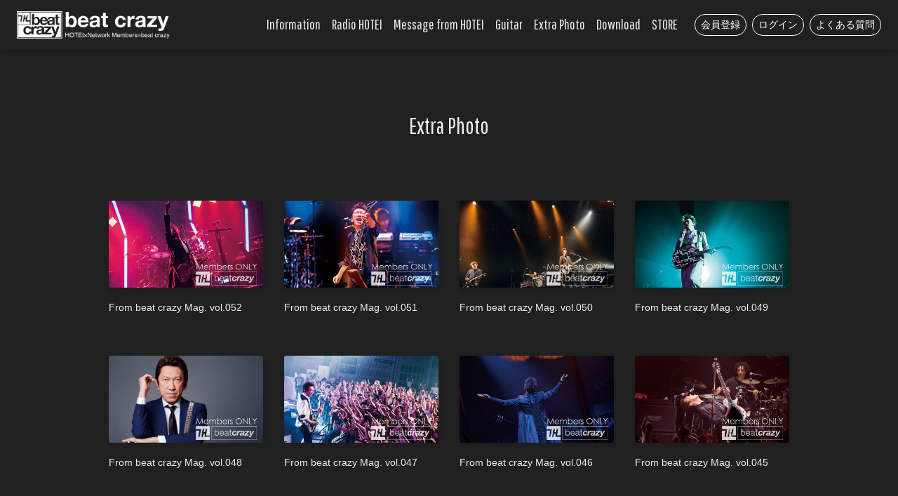

--- FILE ---
content_type: text/html; charset=UTF-8
request_url: https://www.beatcrazy.net/posts/photo?page=2
body_size: 3666
content:
<!DOCTYPE html>
<html lang="ja">
    <head>
                <meta charset="utf-8">
<meta name="format-detection" content="telephone=no">
<meta http-equiv="X-UA-Compatible" content="IE=edge">
<meta name="viewport" content="width=device-width, user-scalable=no, initial-scale=1, maximum-scale=1">

        <title>
                Extra Photo
                            |
                        布袋寅泰 OFFICIAL FANCLUB “beat crazy”        </title>

        <meta name="Keywords" content="布袋寅泰,hotei,ロック,ミュージシャン,ギタリスト,ギター,GUITARHYTHM,beat crazy,ファンクラブ" />
        <meta name="description" content="布袋寅泰 OFFICIAL FANCLUB “beat crazy” 。最速ライブチケット先行申込や会員特典ライブなど" />
        <meta name="author" content="PERFECT">

<!-- Google tag (gtag.js) -->
<script async src="https://www.googletagmanager.com/gtag/js?id=G-VZ6L18K7Z8"></script>
<script>
  window.dataLayer = window.dataLayer || [];
  function gtag(){dataLayer.push(arguments);}
  gtag('js', new Date());

  gtag('config', 'G-VZ6L18K7Z8');
</script>

<meta name="twitter:card" value="summary_large_image" />
<meta property="og:type" content="website" />
<meta property="og:image" content="https://s3-ap-northeast-1.amazonaws.com/pf-web/fanclubs/81/assets/130/images/ogp.png">
<meta property="og:url" content="https://www.beatcrazy.net"/>
<meta property="og:site_name" content="布袋寅泰 OFFICIAL FANCLUB “beat crazy”"/>
<meta property="og:title" content="布袋寅泰 OFFICIAL FANCLUB “beat crazy”"/>
<meta property="og:description" content="布袋寅泰 OFFICIAL FANCLUB “beat crazy” 。最速ライブチケット先行申込や会員特典ライブなど"/>

                
<link rel="apple-touch-icon" href="https://s3-ap-northeast-1.amazonaws.com/pf-web/fanclubs/81/assets/130/images/apple-touch-icon.png">
<link rel="apple-touch-icon-precomposed" href="https://s3-ap-northeast-1.amazonaws.com/pf-web/fanclubs/81/assets/130/images/apple-touch-icon.png">
<meta name="apple-mobile-web-app-title" content="beat crazy" />


        <!--// favicon //-->
        <link rel="shortcut icon" href="https://s3-ap-northeast-1.amazonaws.com/pf-web/fanclubs/81/assets/130/images/icon.ico" >
        
                <link rel="stylesheet" href="/assets/css/bootstrap.min.css?20260122164722">
<link rel="stylesheet" href="/assets/css/font-awesome.min.css?20260122164722">
<link rel="stylesheet" href="/assets/css/base.css?20260122164722">
    <link rel="stylesheet" href="https://s3-ap-northeast-1.amazonaws.com/pf-web/fanclubs/81/assets/130/css/style.css">
        <link rel="stylesheet" href="https://s3-ap-northeast-1.amazonaws.com/pf-web/fanclubs/81/assets/130/css/post_type.css">
<link href="https://fonts.googleapis.com/css?family=Pathway+Gothic+One&display=swap" rel="stylesheet">

                
        
<!-- Meta Pixel Code -->
<script>
!function(f,b,e,v,n,t,s)
{if(f.fbq)return;n=f.fbq=function(){n.callMethod?
n.callMethod.apply(n,arguments):n.queue.push(arguments)};
if(!f._fbq)f._fbq=n;n.push=n;n.loaded=!0;n.version='2.0';
n.queue=[];t=b.createElement(e);t.async=!0;
t.src=v;s=b.getElementsByTagName(e)[0];
s.parentNode.insertBefore(t,s)}(window, document,'script',
'https://connect.facebook.net/en_US/fbevents.js');
fbq('init', '488498593208420');
fbq('track', 'PageView');
</script>
<noscript><img height="1" width="1" style="display:none"
src="https://www.facebook.com/tr?id=488498593208420&ev=PageView&noscript=1"
/></noscript>
<!-- End Meta Pixel Code -->

<!-- Google tag (gtag.js) -->
<script async src="https://www.googletagmanager.com/gtag/js?id=AW-825646876"></script>
<script>
  window.dataLayer = window.dataLayer || [];
  function gtag(){dataLayer.push(arguments);}
  gtag('js', new Date());

  gtag('config', 'AW-825646876');
</script>

<script async src="https://s.yimg.jp/images/listing/tool/cv/ytag.js"></script>
<script>
window.yjDataLayer = window.yjDataLayer || [];
function ytag() { yjDataLayer.push(arguments); }
ytag({
  "type":"yjad_retargeting",
  "config":{
    "yahoo_retargeting_id": "BSMPX6XZ4K",
    "yahoo_retargeting_label": "",
    "yahoo_retargeting_page_type": "",
    "yahoo_retargeting_items":[
    {item_id: '', category_id: '', price: '', quantity: ''}
    ]
  }
});
</script>

    </head>

                    <body class="d-flex flex-column bg-base font-base">
                        <header class="navbar navbar-expand-lg bg-main fixed-top">
        <h1 class="navbar-brand p-2 brand-logo">
        <a href="/" class="text-base">
            <img src="https://s3-ap-northeast-1.amazonaws.com/pf-web/fanclubs/81/assets/130/images/logo_lg.png" alt="beat crazy">
        </a>
    </h1>

            <a href="/login" class="d-lg-none btn btn-sm btn-outline-light ml-auto mr-2">
            ログイン
        </a>
            <button class="navbar-toggler" type="button" data-toggle="collapse" data-target="#navbarNavAltMarkup" aria-controlls="navbarNavAltMarkup" aria-expanded="false" aria-label="Toggle navigation">
        <div class="navbar-toggler-custom-icon">
            <span class="bg-base"></span>
            <span class="bg-base"></span>
            <span class="bg-base"></span>
        </div>
    </button>

    <div id="navbarNavAltMarkup" class="collapse navbar-collapse justify-content-end mx-3">
        <div class="navbar-nav text-left text-base font-accent">
            <a class="nav-item nav-link nav-list" href="/posts/information">Information</a>
            <a class="nav-item nav-link nav-list" href="/posts/radio">Radio HOTEI</a>
            <a class="nav-item nav-link nav-list" href="/pages/message">Message from HOTEI</a>
            <a class="nav-item nav-link nav-list" href="/posts/guitar">Guitar</a>
            <a class="nav-item nav-link nav-list" href="/posts/photo">Extra Photo</a>
            <a class="nav-item nav-link nav-list" href="/posts/download">Download</a>
<a class="nav-item nav-link nav-list"  href="/ec" class="">STORE</a>

                        <div class="d-lg-none mt-3 pt-3 text-light border-top">
                                    <a class="nav-item nav-link" href="/registrations/new">会員登録</a>
                    <a class="nav-item nav-link" href="/login">ログイン</a>
                    <a class="nav-item nav-link" href="/pages/faq">よくある質問</a>
                            </div>
        </div>
    </div>

            <a href="/registrations/new" class="d-none d-lg-inline btn btn-sm btn-outline-light ml-auto mr-2">
            会員登録
        </a>
        <a href="/login" class="d-none d-lg-inline btn btn-sm btn-outline-light ml-auto mr-2">
            ログイン
        </a>
        <a href="/pages/faq" class="d-none d-lg-inline btn btn-sm btn-outline-light ml-auto mr-2">
            よくある質問
        </a>
    
</header>
                                <div class="container mt-5 mb-auto pt-5">
                                                                <div class="mb-5 pb-5">
                        <h2 class="pb-4 text-center font-accent">Extra Photo</h2>

    
    <div class="row image-guard">
                    <div class="col-md-3 mb-5">
    <div class="post-item post-item-type_c1">
                

<a href="/posts/photo/fvsrra">

    <div class="post-eyecatch">
        <img
            class="w-100 post-img "
            src="https://contents.perfect.ne.jp/media/apSLvK/jxffwlrqkv.jpg"
            alt="eyecatch">
    </div>

            <p class="mt-4 post-title">From beat crazy Mag. vol.052</p>
    
    
    
    
    
    
</a>
    </div>
</div>            <div class="col-md-3 mb-5">
    <div class="post-item post-item-type_c1">
                

<a href="/posts/photo/clybtt">

    <div class="post-eyecatch">
        <img
            class="w-100 post-img "
            src="https://contents.perfect.ne.jp/media/apSLvK/6gkvwktfyi.jpg"
            alt="eyecatch">
    </div>

            <p class="mt-4 post-title">From beat crazy Mag. vol.051</p>
    
    
    
    
    
    
</a>
    </div>
</div>            <div class="col-md-3 mb-5">
    <div class="post-item post-item-type_c1">
                

<a href="/posts/photo/dqlruf">

    <div class="post-eyecatch">
        <img
            class="w-100 post-img "
            src="https://contents.perfect.ne.jp/media/apSLvK/fqcco2pxdd.jpg"
            alt="eyecatch">
    </div>

            <p class="mt-4 post-title">From beat crazy Mag. vol.050</p>
    
    
    
    
    
    
</a>
    </div>
</div>            <div class="col-md-3 mb-5">
    <div class="post-item post-item-type_c1">
                

<a href="/posts/photo/wkezbz">

    <div class="post-eyecatch">
        <img
            class="w-100 post-img "
            src="https://contents.perfect.ne.jp/media/apSLvK/auawzntmdl.jpg"
            alt="eyecatch">
    </div>

            <p class="mt-4 post-title">From beat crazy Mag. vol.049</p>
    
    
    
    
    
    
</a>
    </div>
</div>            <div class="col-md-3 mb-5">
    <div class="post-item post-item-type_c1">
                

<a href="/posts/photo/ceixwq">

    <div class="post-eyecatch">
        <img
            class="w-100 post-img "
            src="https://contents.perfect.ne.jp/media/apSLvK/klgpyppynh.jpg"
            alt="eyecatch">
    </div>

            <p class="mt-4 post-title">From beat crazy Mag. vol.048</p>
    
    
    
    
    
    
</a>
    </div>
</div>            <div class="col-md-3 mb-5">
    <div class="post-item post-item-type_c1">
                

<a href="/posts/photo/wfepnz">

    <div class="post-eyecatch">
        <img
            class="w-100 post-img "
            src="https://contents.perfect.ne.jp/media/apSLvK/gh9qh7kg2d.jpg"
            alt="eyecatch">
    </div>

            <p class="mt-4 post-title">From beat crazy Mag. vol.047</p>
    
    
    
    
    
    
</a>
    </div>
</div>            <div class="col-md-3 mb-5">
    <div class="post-item post-item-type_c1">
                

<a href="/posts/photo/ohjlse">

    <div class="post-eyecatch">
        <img
            class="w-100 post-img "
            src="https://contents.perfect.ne.jp/media/apSLvK/zx6d6gr3ss.jpg"
            alt="eyecatch">
    </div>

            <p class="mt-4 post-title">From beat crazy Mag. vol.046</p>
    
    
    
    
    
    
</a>
    </div>
</div>            <div class="col-md-3 mb-5">
    <div class="post-item post-item-type_c1">
                

<a href="/posts/photo/tnmngk">

    <div class="post-eyecatch">
        <img
            class="w-100 post-img "
            src="https://contents.perfect.ne.jp/media/apSLvK/yytctgaaxc.jpg"
            alt="eyecatch">
    </div>

            <p class="mt-4 post-title">From beat crazy Mag. vol.045</p>
    
    
    
    
    
    
</a>
    </div>
</div>            <div class="col-md-3 mb-5">
    <div class="post-item post-item-type_c1">
                

<a href="/posts/photo/opjwni">

    <div class="post-eyecatch">
        <img
            class="w-100 post-img "
            src="https://contents.perfect.ne.jp/media/apSLvK/gjqhb8vy2s.jpg"
            alt="eyecatch">
    </div>

            <p class="mt-4 post-title">From beat crazy Mag. vol.044</p>
    
    
    
    
    
    
</a>
    </div>
</div>            <div class="col-md-3 mb-5">
    <div class="post-item post-item-type_c1">
                

<a href="/posts/photo/lzhnvb">

    <div class="post-eyecatch">
        <img
            class="w-100 post-img "
            src="https://contents.perfect.ne.jp/media/apSLvK/cwdasthr02.jpg"
            alt="eyecatch">
    </div>

            <p class="mt-4 post-title">From beat crazy Mag. vol.043</p>
    
    
    
    
    
    
</a>
    </div>
</div>            <div class="col-md-3 mb-5">
    <div class="post-item post-item-type_c1">
                

<a href="/posts/photo/bmpmqv">

    <div class="post-eyecatch">
        <img
            class="w-100 post-img "
            src="https://contents.perfect.ne.jp/media/apSLvK/z8chvpbrx7.jpg"
            alt="eyecatch">
    </div>

            <p class="mt-4 post-title">From beat crazy Mag. vol.042</p>
    
    
    
    
    
    
</a>
    </div>
</div>            <div class="col-md-3 mb-5">
    <div class="post-item post-item-type_c1">
                

<a href="/posts/photo/vfstte">

    <div class="post-eyecatch">
        <img
            class="w-100 post-img "
            src="https://contents.perfect.ne.jp/media/apSLvK/akxcmi16dl.jpg"
            alt="eyecatch">
    </div>

            <p class="mt-4 post-title">From beat crazy Mag. vol.041</p>
    
    
    
    
    
    
</a>
    </div>
</div>            <div class="col-md-3 mb-5">
    <div class="post-item post-item-type_c1">
                

<a href="/posts/photo/fvnvxk">

    <div class="post-eyecatch">
        <img
            class="w-100 post-img "
            src="https://contents.perfect.ne.jp/media/apSLvK/h5gbmwkzu7.jpg"
            alt="eyecatch">
    </div>

            <p class="mt-4 post-title">From beat crazy Mag. vol.040</p>
    
    
    
    
    
    
</a>
    </div>
</div>            <div class="col-md-3 mb-5">
    <div class="post-item post-item-type_c1">
                

<a href="/posts/photo/csnroa">

    <div class="post-eyecatch">
        <img
            class="w-100 post-img "
            src="https://contents.perfect.ne.jp/media/apSLvK/u8i66kfglk.jpg"
            alt="eyecatch">
    </div>

            <p class="mt-4 post-title">From beat crazy Mag. vol.039</p>
    
    
    
    
    
    
</a>
    </div>
</div>            <div class="col-md-3 mb-5">
    <div class="post-item post-item-type_c1">
                

<a href="/posts/photo/pvufnh">

    <div class="post-eyecatch">
        <img
            class="w-100 post-img "
            src="https://contents.perfect.ne.jp/media/apSLvK/tss4gptqoz.jpg"
            alt="eyecatch">
    </div>

            <p class="mt-4 post-title">From beat crazy Mag. vol.038</p>
    
    
    
    
    
    
</a>
    </div>
</div>            <div class="col-md-3 mb-5">
    <div class="post-item post-item-type_c1">
                

<a href="/posts/photo/qhynzn">

    <div class="post-eyecatch">
        <img
            class="w-100 post-img "
            src="https://contents.perfect.ne.jp/media/apSLvK/bzcy6llosh.jpg"
            alt="eyecatch">
    </div>

            <p class="mt-4 post-title">From beat crazy Mag. vol.037</p>
    
    
    
    
    
    
</a>
    </div>
</div>            <div class="col-md-3 mb-5">
    <div class="post-item post-item-type_c1">
                

<a href="/posts/photo/djcggo">

    <div class="post-eyecatch">
        <img
            class="w-100 post-img "
            src="https://contents.perfect.ne.jp/media/apSLvK/wuywz6fy7a.jpg"
            alt="eyecatch">
    </div>

            <p class="mt-4 post-title">From beat crazy Mag. vol.036</p>
    
    
    
    
    
    
</a>
    </div>
</div>    </div>

                    <div class="pager-wrapper mt-3">
            <ul class="pagination"><li class="page-item"><a class="page-link" href="/posts/photo?page=1" rel="prev">前へ</a></li><li class="page-item"><a class="page-link" href="/posts/photo?page=1">1</a></li><li class="page-item active"><span class="page-link">2 <span class="sr-only">(current)</span></span></li><li class="page-item  disabled"><span class="page-link">次へ</span></li></ul>
        </div>
                    </div>
            </div>
        
                        <!---------// FOOTER //--------->
<footer>
<div class="container">
    
	<ul>
		<li><a href="/pages/agreement">会員規約</a></li>
		<li><a href="/pages/service">サービス</a></li>
		<li><a href="/pages/payment">お支払い</a></li>
		<li><a href="/pages/sitepolicy">サイトポリシー</a></li>
		<li><a href="/pages/privacypolicy">プライバシーポリシー</a></li>
		<li><a href="/pages/law">特定商取引法に基づく表示</a></li>
	</ul>
    
	<div class="copy">Copyright DADA MUSIC Ltd. all rights reserved.<br>Powered by ROM SHARING</div>
    
</div>
</footer>
                    <script src="/assets/js/jquery-3.4.1.min.js"></script>
<script src="/assets/js/popper.min.js?20260122164722"></script>
<script src="/assets/js/bootstrap.min.js?20260122164722"></script>
<script id="baseJS" src="/assets/js/base.js?20260122164722" data-postal-code-url="https://s3-ap-northeast-1.amazonaws.com/pf-public-prod/postal-code/"></script>
<script>
var fc = fc || {
    theme: {
        assetUrl: "https://s3-ap-northeast-1.amazonaws.com/pf-web/fanclubs/81/assets/130/"
    },
    user: {
        profiles: {},
        plan: { code: "" },
        memberNumber: ""
    }
};
</script>
<script src="https://s3-ap-northeast-1.amazonaws.com/pf-web/fanclubs/81/assets/130/js/main.js"></script>
<script>
if ($('#ageVerification').length) {
    $(function(){
        $('.js-next-button').on('click', function() {
            var checkprop = $('#ageVerification').prop('checked');
            if (checkprop) {
                $('#ageVerification').removeClass('is-invalid');
            } else {
                $('#ageVerification').addClass('is-invalid');
                return false;
            }
        });
        $('input').keypress(function(e) {
            if (e.which === 13) {
                $('.js-next-button').click();
                return false;
            }
        })
    });
}
</script>
        <script src="https://s3-ap-northeast-1.amazonaws.com/pf-web/fanclubs/81/assets/130/js/jquery.matchHeight.js"></script>

                

    </body>
</html>

--- FILE ---
content_type: text/css
request_url: https://s3-ap-northeast-1.amazonaws.com/pf-web/fanclubs/81/assets/130/css/style.css
body_size: 7768
content:
/* ========================================== */
/* 黒背景BASE */
/* ========================================== */

body {
  background:#000;
  color:#eee;
font-size:14px;
line-height:1.8;
}

.border {
    border: 1px solid #999 !important;
}

hr  {
border-color:#555;
}

/*.table td,*/
.table th {
    border-top: 1px solid #444;
}

.table .thead-light th {
    color: #eee;
    background-color: #333;
    border-color: #444;
}

.table thead th {
    border-bottom: 2px solid #444;
}
p{
margin-bottom:0px;
}


.slick-dots li button::before {
	font-size:10px !important;
}

/* ========================================== */
/* COMMON */
/* ========================================== */
.nav-list{
font-size:20px;
}
h1{
margin-bottom:0px;
}

h2 {
	text-align:center;
	margin:64px auto;
}

ul {
	padding:0px;
	margin:0;
	list-style:none;
}

ul.indent li {
	text-indent:-1em;
	padding-left:1em;
}
a {
color:#0A84FF;
	text-decoration:none;
	word-wrap:break-word;
	word-break: break-all;
	-webkit-transition: 0.3s;
	-moz-transition: 0.3s;
	-o-transition: 0.3s;
	-ms-transition: 0.3s;
	transition: 0.3s;
}

a:hover {
	text-decoration:none;
}
 
a:focus {
    outline: 0;
    -webkit-box-shadow: none;
    box-shadow: none;
}
.container{
max-width:1000px;
}
@media screen and (max-width: 1150px) {
h1 img{
width:150px !important;
}
.nav-list{
font-size:16px !important;
}
}


/* ========================================== */
/* フォント */
/* ========================================== */
@import url('https://fonts.googleapis.com/css?family=Abel');

.font-base {
  font-family: 'メイリオ',Meiryo,'ヒラギノ角ゴ Pro W3','Hiragino Kaku Gothic Pro',sans-serif;
}

.font-accent {
  font-family: 'Pathway Gothic One', sans-serif;
}

.font-xs {
  font-size: 11px;
  line-height: 1.4rem;
}


/* ========================================== */
/* ヘッダー */
/* ========================================== */

header {
	box-shadow: 0 3px 6px rgba(0,0,0,0.16);
}


header .brand-logo img {
  width: 219px;
}
header .nav-link {
  color: #ECEFF1;
}
header .nav-link:hover {
  color: #fff;
}

header .navbar-toggler-custom-icon .bg-base {
  background-color: #fff;
}



/* ========================================== */
/* フッター */
/* ========================================== */
footer {
	padding:32px 0;
	border-top:solid 1px #424242;
}

footer ul {
	margin-bottom:32px;
}

footer li {
	display:inline-block;
	margin-right:32px;
}

footer li a {
	color:#ECEFF1;
}

footer li a:hover {
	color:#ECEFF1;
	opacity:0.7;
}

@media screen and (max-width: 991px) {

footer li {
	display:inline-block;
	margin-right:18px;
}
	
}

@media screen and (max-width: 767px) {

footer li {
	display:block;
	margin:0 0 16px;
}
	
	
}


/* ========================================== */
/* トップ:TOPICSリスト */
/* ========================================== */
.top-topics-list .top-topics-list-item a {
  color: #333;
}
.top-topics-list .top-topics-list-item a:hover {
  text-decoration: none;
}
.top-topics-list .top-topics-list-item img {
  width: 100%;
}
.top-topics-list .top-topics-list-item img,
.top-topics-list .top-topics-list-item p {
  -ms-transition: all .3s linear;
  -webkit-transition: all .3s linear;
  transition: all .3s linear;
}
.top-topics-list .top-topics-list-item a:hover img,
.top-topics-list .top-topics-list-item a:hover p {
  opacity: .6 !important;
}


/* ========================================== */
/* 共通カラー */
/* ========================================== */
/* ベースカラー */
/* 背景 */
.bg-base {
  /* サイト全体の背景色 */
  background-color: #212121;
}

/* メインカラー */
/* 背景 */
.bg-main {
  /* 主にヘッダの背景色 */
  background-color: #212121;
}
/* サブカラー */
.bg-sub {
  /* 主にフッタの背景色 */
  background-color: #444;
}
/* アクセントカラー */
/* 任意でUIパーツの色を増やしたいときに定義を増やす */
.bg-accent-light-gray {
  background-color: #f8f8f8;
}
.bg-accent-light-red {
  background-color: #efdfdf;
}

/* テキスト */
.text-base {
  color: #ECEFF1;
}
.text-main {
  color: #ECEFF1;
}
.text-accent-light-gray {
  color: #c0c0c0;
}

/* ========================================== */
/* UIパーツ別 */
/* ========================================== */
/* ボタン */
.btn {
  border-radius: 2rem;
}
.btn-main {
  color: #222;
  background-color: #fff;
  border-color: #fff;
}
@media screen and (min-width: 768px) {
.btn-main {
  color: #eee;
  background-color: transparent;
  background-image: none;
  border-color: #eee;
}
}
.btn-main:hover {
  color: #222;
  background-color: #fff;
  border-color: #fff;
}

.btn-outline-light {
    color: #fff;
    border-color: #fff;
}
.btn-outline-light:hover {
    color: #222;
    background-color: #fff;
    border-color: #fff;
}

/* アラート */
.alert-main {
  color: #856404;
  background-color: #fff3cd;
  border-color: #ffeeba;
}
.alert-registration-mail.alert,
.alert-mypage-change-email.alert {
  border: none;
}
.alert-registration-mail.alert .alert-heading,
.alert-mypage-change-email.alert .alert-heading {
  color: #ff0000;
}
.alert-registration-mail.alert .alert-body,
.alert-mypage-change-email.alert .alert-body {
  color: #454545;
}

.alert-danger {
    background-color: #f8cfd3;
}
.alert-success {
background-color: #b7ddc0;
}

/* バッジ（ラベル） */
.badge-history-status.badge {
  font-size: 100%;
  font-weight: normal;
  padding: .5em 1em;
}
.badge-history-status.badge-secondary {
  color: #fff;
  background-color: #555;
}

/* ========================================== */
/* 画面別 */
/* ========================================== */
/* 投稿ページ */
.post-item {
  -ms-transition: all .3s linear;
  -webkit-transition: all .3s linear;
  transition: all .3s linear;
}
/*.post-item:hover {
  border: 1px solid #343a40;
}
.post-item a:hover {
  color: #343a40;
}*/


/* TICKET */

#ticketSelectionModal .modal-content {
color:#444;
}

#ticketSelectionModal .modal-content a.btn-main {
color: #444;
border-color: #000;
}

#ticketSelectionModal .modal-content a.btn-main:hover {
color: #fff;
background: #000;
}


/* STORE */
#productImagesCarousel .carousel-indicators li.active, #productImagesCarousel .carousel-indicators li {
background:none;
}

.card.product-caution {
background: #333;
}




/* MY PAGE v1 */
@media screen and (min-width: 768px) {
.row-history-left {
  border-right: 1px solid #555;
}
}



/* MY PAGE v2 */
.card {
	background: #333;
}

.card .list-group-item  {
	background-color: #333;
	color: #fff;
	border-color: rgba(255,255,255,.125);
}
.card .list-group-item-action:focus, .card .list-group-item-action:hover {
    color: #fff;
    text-decoration: none;
    background-color: #2d2d2d;
}
.card .card-footer {
	border-color: rgba(255,255,255,.125);
}




/*------------------------
  pagination
------------------------*/

ul.pagination {
	margin-top: 80px;
	flex-wrap: wrap;
}

ul.pagination .page-item.active .page-link {
	background-color: #444444;
	border-color: #444444;
}



@media screen and (min-width: 767px){
li.wp-sp{
display:none;
}
}
@media screen and (max-width: 768px){
li.wp-pc{
display:none;
}
}

.mypage-plan-contract-footer { display:none; }

/*------------------------
  form
------------------------*/

.form_box #edit_confirm {
    margin-top: 64px;
}

--- FILE ---
content_type: text/css
request_url: https://s3-ap-northeast-1.amazonaws.com/pf-web/fanclubs/81/assets/130/css/post_type.css
body_size: 24524
content:
body {
	font-family:"メイリオ",Meiryo,"HiraKakuProN-W3","ヒラギノ角ゴ ProN W3",sans-serif !important;
	line-height:1.8;
	color:#eceff1;
	font-size:14px;
}



/*----------------------------------------------------------
  初期設定
----------------------------------------------------------*/

/*------------------------
  CATEGORY
------------------------*/

/***** link color *****/

.category-list a {
	color:#eceff1;
}


/*------------------------
  POST ITEM LIST
------------------------*/

/***** link color *****/

.post-item a {
	color:#eceff1;
}


/***** post option *****/

.post-item .post-option, .post-item .post-date, .post-item .post-category-list {
	color:#9E9E9E;
}


/*------------------------
  POST DETAIL
------------------------*/

/***** post option *****/

.post-body-detail .post-option, .post-body-detail .post-date, .post-body-detail .post-category-list {
	color:#9E9E9E;
	font-size: 12px;
}

/*----------------------------------------------------------
  画像保存禁止
----------------------------------------------------------*/

.image-guard img {
	pointer-events: none;
	-webkit-touch-callout: none;
	-webkit-user-select: none;
	-moz-touch-callout: none;
	-moz-user-select: none;
	touch-callout: none;
	user-select: none;
}



/*----------------------------------------------------------
  CATEGORY
----------------------------------------------------------*/

.category-list a {
	text-decoration:none;
}

/*------------------------
  TYPE-A
------------------------*/

.category-list-type_a span {
	color:#eceff1;
	border: solid 1px #eceff1;
	padding: 5px 1.5em;
	margin: 5px 1em;
	border-radius: 3rem;
}

.category-list-type_a a {
	margin: 5px 1.5em;
	-webkit-transition:.3s ease;
	transition:.3s ease;
}

.category-list-type_a a:hover {
	opacity:0.8;
	text-decoration:none !important;
}

.category-list-type_a li.list-inline-item {
	margin: 0 0 1em !important;
}



@media screen and (max-width: 767px) {
	
.category-list-type_a ul {
	overflow:hidden;
	clear:both;
}
	
.category-list-type_a li.list-inline-item {
	width:33.3%;
	float:left;
	text-align:center;
	background:#424242;
	border:solid 1px #212121;
	padding: 5px 0;
	margin: 0 !important;
	font-size: 14px;
}
	
.category-list-type_a li a {
	color:#9E9E9E;
	margin: 0 auto;
}

.category-list-type_a li span {
	color:#E0E0E0;
	background: none;
	padding: 0;
	margin: 0;
	border-radius: none;
	border: none;
}

}

@media screen and (max-width: 575px) {
	
.category-list-type_a li.list-inline-item {
	font-size: 3vw;
}
}


/*------------------------
  TYPE-B
------------------------*/

.category-list-type_b span {
	color:#BDBDBD;
	background: #616161;
	padding: 5px 1.5em;
	border-radius: 3rem;
}

.category-list-type_b a {
	color:#757575;
	background: #424242;
	padding: 5px 1.5em;
	border-radius: 3rem;
	text-decoration:none;
	-webkit-transition:.3s ease;
	transition:.3s ease;
}

.category-list-type_b a:hover {
	color:#BDBDBD;
	background: #616161;
}

.category-list-type_b a:hover {
	text-decoration:none !important;
}

.category-list-type_b li.list-inline-item {
	margin: 0 0.5em 1.5em !important;
}



@media screen and (max-width: 767px) {
	
.category-list-type_b ul {
	overflow:hidden;
	clear:both;
}
	
.category-list-type_b li.list-inline-item {
	width:33.3%;
	float:left;
	text-align:center;
	background:#424242;
	border:solid 1px #212121;
	padding: 5px 0;
	margin: 0 !important;
	font-size: 14px;
}
	
.category-list-type_b li a {
	color:#9E9E9E;
	margin: 0 auto;
	background: none;
}
	
.category-list-type_b li a:hover {
opacity: 0.8;
background: none;
}

.category-list-type_b li span {
	color:#E0E0E0;
	background: none;
	padding: 0;
	margin: 0;
	border-radius: none;
	border: none;
}

}

@media screen and (max-width: 575px) {
	
.category-list-type_b li.list-inline-item {
	font-size: 3vw;
}
}



/*------------------------
  TYPE-C
------------------------*/

.category-list-type_c li {
	margin:0 1.5em .5em !important;
}

.category-list-type_c li span {
	color: #9E9E9E;
	padding-bottom: 2px;
	position:relative;
}

.category-list-type_c li span::after {
	content: '';
	position: absolute;
	bottom: 0;
	left: 0;
	width: 100%;
	height: 2px;
	background-color: #9E9E9E;
	-webkit-transition: all .3s ease;
	transition: all .3s ease;
}

.category-list-type_c li a {
	position:relative;
	display:inline-block;
	-webkit-transition:.3s ease;
	transition:.3s ease;
}

.category-list-type_c li a:hover {
	color: #9E9E9E;
}

.category-list-type_c li a::after {
	content: '';
	position: absolute;
	bottom: 0;
	left: 0;
	width: 100%;
	height: 2px;
	-webkit-transform: scaleX(0);
	-ms-transform: scaleX(0);
	transform: scaleX(0);
	background-color: #9E9E9E;
	-webkit-transition: all .3s ease;
	transition: all .3s ease;
}

.category-list-type_c li a:hover::after {
	-webkit-transform: scaleX(1);
	-ms-transform: scaleX(1);
	transform: scaleX(1);
}


@media screen and (max-width: 767px) {
	
.category-list-type_c ul {
	overflow:hidden;
	clear:both;
}
	
.category-list-type_c li.list-inline-item {
	width:33.3%;
	float:left;
	text-align:center;
	background:#424242;
	border:solid 1px #212121;
	padding: 5px 0;
	margin: 0 !important;
	font-size: 14px;
}
	
.category-list-type_c li a {
	color:#9E9E9E;
	margin: 0 auto;
	padding-bottom: 0;
}

.category-list-type_c li span {
	color:#E0E0E0;
	background: none;
	padding: 0;
	margin: 0;
	border-radius: none;
	border: none;
}

.category-list-type_c li span::after, .category-list-type_c li a::after {
display: none;
}

}

@media screen and (max-width: 575px) {
	
.category-list-type_c li.list-inline-item {
	font-size: 3vw;
}
}




/*----------------------------------------------------------
  POST ITEM
----------------------------------------------------------*/

.post-item a {
	display:block;
	text-decoration:none;
	-webkit-transition:.3s ease;
	transition:.3s ease;
}

.post-item .post-eyecatch {
	height:0;
	overflow: hidden;
    position: relative;
	border-radius: 3px !important;
	box-shadow: 0 3px 6px rgba(0,0,0,0.16);
}

/***** 天地左右真中 *****/
.post-item .post-eyecatch img {
    width: 100%;
    position: absolute;
    top: 50%;
    left: 50%;
    -webkit-transform: translate(-50%, -50%);
    transform: translate(-50%, -50%);
    object-fit: cover;
    object-position: top;
    max-width: none;
    max-height: none;
    min-width: 100%;
    min-height: 100%;
}

/***** 上揃え *****/
/*.post-item .post-eyecatch img {
    width: 100%;
    position: absolute;
    top: 0;
    left: 50%;
    -webkit-transform: translate(-50%, 0);
    transform: translate(-50%, 0);
    object-fit: cover;
    object-position: top;
    max-width: none;
    max-height: none;
    min-width: 100%;
    min-height: 100%;
}*/


.post-item .date-category-separator {
display: none;
}

.post-item .post-category-list {
margin-left: 1em;
}





/*---------------------------------------------
  POST ITEM TYPE-A
---------------------------------------------*/

/*------------------------
  TYPE-A1
------------------------*/

.post-item-type_a1 {
	border-bottom:solid 1px #424242;
}

.post-item-type_a1 a {
	-webkit-transition: all .3s ease;
	transition: all .3s ease;
}

.post-item-type_a1 a:hover {
	opacity:0.8;
}

.post-item-type_a1 .post-body {
	padding:32px 0px !important;
}

.post-item-type_a1 .post-title {
	font-size: 16px;
	line-height:1.5;
}

.post-item-type_a1 .post-option {
	padding-bottom:0px !important;
}

.post-item-type_a1 .post-option ul {
	margin-bottom:0;
}

.post-item-type_a1 .post-lead {
	margin-top:16px;
}

@media screen and (max-width:750px){

/*文字数制限*/
/*.post-item-type_a1 .post-lead {
  white-space: nowrap;
  text-overflow: ellipsis;
  overflow: hidden;
}*/

}


/*------------------------
  TYPE-A2
------------------------*/

.post-item-type_a2 {
	background:#424242;
	border-radius: 3px !important;
	margin-bottom:16px;
}

.post-item-type_a2 a:hover {
	opacity:0.8;
}

.post-item-type_a2 .post-body {
	padding:32px !important;
}

.post-item-type_a2 .post-title {
	font-size: 16px;
	line-height:1.5;
}

.post-item-type_a2 .post-option {
	padding-bottom:16px !important;
display:none;
}

.post-item-type_a2 .post-option ul {
	margin-bottom:0;
}

@media screen and (max-width:750px){

.post-item-type_a2 .post-body {
	padding:32px 16px !important;
}

/*文字数制限*/
/*.post-item-type_a2 .post-lead {
  white-space: nowrap;
  text-overflow: ellipsis;
  overflow: hidden;
}*/

}

/*------------------------
  TYPE-A3
------------------------*/

.post-item-type_a3 {
	border:1px solid #616161;
	border-radius: 3px !important;
	-webkit-transition:all .3s linear;
	transition:all .3s linear;
	margin-bottom:16px;
}

.post-item-type_a3:hover {
	border:1px solid #9E9E9E;
}

.post-item-type_a3 .post-body {
	padding:32px !important;
}

.post-item-type_a3 .post-title {
	font-size: 16px;
	line-height:1.5;
}

.post-item-type_a3 .post-option {
	padding-bottom:16px !important;
}

.post-item-type_a3 .post-option ul {
	margin-bottom:0;
}

@media screen and (max-width:750px){

.post-item-type_a3 .post-body {
	padding:32px 16px !important;
}

/*文字数制限*/
/*.post-item-type_a3 .post-lead {
  white-space: nowrap;
  text-overflow: ellipsis;
  overflow: hidden;
}*/
}


/*------------------------
  TYPE-A4
------------------------*/

.post-item-type_a4 {
	border:none;
	border-radius: 3px !important;
	-webkit-transition:all .3s linear;
	transition:all .3s linear;
	margin-bottom:16px;
	background:#424242;
	box-shadow: 0 3px 6px rgba(0,0,0,0.3);
}

.post-item-type_a4:hover {
	border:none;
	box-shadow: 0 6px 9px rgba(0,0,0,0.3);
}

.post-item-type_a4 .post-body {
	padding:32px !important;
}

.post-item-type_a4 .post-title {
	font-size: 16px;
	line-height:1.5;
}

.post-item-type_a4 .post-option {
	padding-bottom:16px !important;
}

.post-item-type_a4 .post-option ul {
	margin-bottom:0;
}

@media screen and (max-width:750px){

.post-item-type_a4 .post-body {
	padding:32px 16px !important;
}

/*文字数制限*/
/*.post-item-type_a4 .post-lead {
  white-space: nowrap;
  text-overflow: ellipsis;
  overflow: hidden;
}*/

}


/*---------------------------------------------
  POST ITEM TYPE-B
---------------------------------------------*/

/*------------------------
  TYPE-B1
------------------------*/

.post-item-type_b1 {
	margin-bottom:64px;
}

.post-item-type_b1 a:hover {
	opacity:0.8;
}

.post-item-type_b1 .d-md-flex {
	padding:0 !important;
}

.post-item-type_b1 .post-eyecatch {
    width: 30%;
    padding-top: 16.9%;
}

.post-item-type_b1 .post-body {
    width: 70% !important;
	padding:0 0 0 24px !important;
}

.post-item-type_b1 .post-title {
	font-size: 16px;
	line-height:1.5;
}

.post-item-type_b1 .post-option {
	padding-bottom:16px !important;
}

.post-item-type_b1 .post-option ul {
	margin-bottom:0;
}


@media screen and (max-width:767px){

.post-item-type_b1 .post-eyecatch {
    width: 100%;
	height:auto;
    padding-top: 56.25%;
	margin-bottom:16px;
}

.post-item-type_b1 .post-body {
    width: auto !important;
	padding:0 0 0 0 !important;
}

}



/*------------------------
  TYPE-B2
------------------------*/

.post-item-type_b2 {
	margin-bottom:64px;
}

.post-item-type_b2 a:hover {
	opacity:0.8;
}

.post-item-type_b2 .d-md-flex {
	padding:0 !important;
}

.post-item-type_b2 .post-eyecatch {
    width: 20%;
    padding-top: 20%;
}

.post-item-type_b2 .post-body {
    width: 80% !important;
	padding:0 0 0 24px !important;
}

.post-item-type_b2 .post-title {
	font-size: 16px;
	line-height:1.5;
}


@media screen and (max-width:767px){

.post-item-type_b2 {
	margin-bottom:34px;
}

.post-item-type_b2 .d-md-flex {
	display: -ms-flexbox !important;
	display: flex !important;
}

.post-item-type_b2 .post-eyecatch {
    width: 25%;
    padding-top: 25%;
	margin-bottom:0;
}

.post-item-type_b2 .post-body {
    width: 75% !important;
	padding:0 0 0 16px !important;
}

.post-item-type_b2 .post-option {
	padding:0 !important;
}

.post-item-type_b2 .post-option ul {
	margin-bottom:0 !important;
}

.post-item-type_b2 .post-lead {
	display:none;
}

}



/*------------------------
  TYPE-B3
------------------------*/

.post-item-type_b3 {
	margin-bottom:64px;
}

.post-item-type_b3 a:hover {
	opacity:0.8;
}

.post-item-type_b3 .d-md-flex {
	padding:0 !important;
}

.post-item-type_b3 .post-eyecatch {
    width: 20%;
    padding-top: 20%;
	border-radius: 50% !important;
}

.post-item-type_b3 .post-body {
    width: 70% !important;
	padding:0 0 0 24px !important;
}

.post-item-type_b3 .post-title {
	font-size: 16px;
	line-height:1.5;
}


@media screen and (max-width:767px){

.post-item-type_b3 {
	margin-bottom:32px;
}

.post-item-type_b3 .d-md-flex {
	display: -ms-flexbox !important;
	display: flex !important;
}

.post-item-type_b3 .post-eyecatch {
    width: 25%;
    padding-top: 25%;
	margin-bottom:15px;
}

.post-item-type_b3 .post-body {
    width: 75% !important;
	padding:0 0 0 16px !important;
}

.post-item-type_b3 .post-option {
	padding:0 !important;
}

.post-item-type_b3 .post-option ul {
	margin-bottom:0 !important;
}

.post-item-type_b3 .post-lead {
	display:none;
}

}










/*---------------------------------------------
  POST ITEM TYPE-C
---------------------------------------------*/

/*------------------------
  TYPE-C1
------------------------*/

.post-item-type_c1 a:hover {
	opacity:0.8;
}

.post-item-type_c1 .post-eyecatch {
	padding-top: 56.25%;
	width:100%;
}

.post-item-type_c1 .post-title {
margin: 16px 0 8px !important;
}

.post-item-type_c1 .post-date {
margin-bottom: 0;
}

.post-item-type_c1 .post-date, .post-item-type_c1 .post-category-list {
display: inline-block;
}



/*------------------------
  TYPE-C2
------------------------*/

.post-item-type_c2_row {
	margin:-1%;
}

.post-item-type_c2_row .col-6, .post-item-type_c2_row .col-md-3 {
	padding:1%;
}

.post-item-type_c2 {
	position:relative;
}

.post-item-type_c2 .post-eyecatch {
	width:100%;
	padding-top: 100%;
}

.post-item-type_c2 .post-eyecatch::before {
    content:"";
    display: block;
    height: 100%;
    position: absolute;
    top: 0;
    left: 0;
    width: 100%;
    z-index: 1;
    background-color: rgba(0, 0, 0, 0);
	-webkit-transition: all .3s ease;
	transition: all .3s ease;
}

.post-item-type_c2:hover .post-eyecatch::before {
    background-color: rgba(0, 0, 0, .6);
}

.post-item-type_c2 .post-title {
    width: 100%;
	padding:0px 10px;
	margin:0 !important;
	position:absolute;
	color:#fff;
	text-align:center;
    top: 50%;
    left: 50%;
    -webkit-transform: translate(-50%, -50%);
    transform: translate(-50%, -50%);
	z-index:999;
	-webkit-transition: all .3s ease;
	transition: all .3s ease;
	display:none;
	
}

.post-item-type_c2 .post-date {
	margin:0 !important;
	position:absolute;
	bottom:10px;
	right:10px;
	color:#fff;
	z-index:999;
	-webkit-transition: all .3s ease;
	transition: all .3s ease;
	display:none;
}

.post-item-type_c2:hover .post-title, .post-item-type_c2:hover .post-date {
	display:block;
}


@media screen and (max-width: 991px) {

.post-item-type_c2 .post-eyecatch::before {
    background-color: rgba(0, 0, 0, .6);
}

.post-item-type_c2 .post-title {
	display:block;
	
}

.post-item-type_c2 .post-date {
	display:block;
}
	
}


@media screen and (max-width: 575px) {

.post-item-type_c2 {
	font-size:85%;
	line-height:1.3;
}

.post-item-type_c2 .post-title {
	padding:0px 5px;
	
}

.post-item-type_c2 .post-date {
	display:block;
	bottom:5px;
	right:5px;
}
	
	
}






/*------------------------
  TYPE-C3
------------------------*/

.post-item-type_c3_row {
	margin:0;
}

.post-item-type_c3_row .col-4 {
	padding:0;
}

.post-item-type_c3 .p-3 {
	padding:0 !important;
}

.post-item-type_c3 .post-title {
	font-size:14px;
	line-height:1.8 !important;
	margin-bottom:1.5em;
}

.post-item-type_c3 .post-option {
	padding:0 !important;
	color:#fff;
}

.post-item-type_c3 .post-option span {
	display:block;
}

.post-item-type_c3 .post-option .date-category-separator {
	display:none;
}

.post-item-type_c3 .post-option ul.post-category-list {
	display:block !important;
	color:#fff;
	margin-left: 0;
}

.post-item-type_c3 .post-option ul.post-category-list li {
	border:solid 1px #fff;
	border-radius:3rem;
	padding:0px 1em;
}

.post-item-type_c3 .post-lead p {
	margin-bottom:0;
}

.post-item-type_c3 {
	position:relative;
}

.post-item-type_c3 a {
	color:#fff;
	-webkit-transition: all .3s ease;
	transition: all .3s ease;
}

.post-item-type_c3 .post-eyecatch {
	overflow: hidden;
	position: relative;
	width:100%;
	padding-top: 100%;
	border-radius:0 !important;
	box-shadow:none;
}

.post-item-type_c3 .post-eyecatch::before {
    content:"";
    display: block;
    height: 100%;
    position: absolute;
    top: 0;
    left: 0;
    width: 100%;
    z-index: 1;
    background-color: rgba(0, 0, 0, 0);
	-webkit-transition: all .3s ease;
	transition: all .3s ease;
}

.post-item-type_c3:hover .post-eyecatch::before {
    background-color: rgba(0, 0, 0, .6);
}

.post-item-type_c3 .post-body {
    width: 100% !important;
	padding:0px 10px !important;
	margin:0 !important;
	position:absolute;
	color:#fff;
	text-align:center;
    top: 50%;
    left: 50%;
    -webkit-transform: translate(-50%, -50%);
    transform: translate(-50%, -50%);
	z-index:999;
	-webkit-transition: all .3s ease;
	transition: all .3s ease;
	display:none;
}

.post-item-type_c3:hover .post-body {
	display:block;
}

.post-item-type_c3 .post-title, .post-item-type_c3 .post-option span, .post-item-type_c3 .post-option ul.post-category-list {
	margin-bottom:1.5em;
}

.post-item-type_c3 .post-option ul.post-category-list li {
	border:solid 1px #fff;
}


@media screen and (max-width:767px){

.post-item-type_c3 .post-body, .post-item-type_c3:hover .post-body {
	display:none !important;
}

/*.post-item-type_c3 .post-eyecatch {
    width: 35%;
    padding-top: 35%;
	margin-bottom:16px;
}

.post-item-type_c3 .d-md-flex {
	display: -ms-flexbox !important;
	display: flex !important;
}

.post-item-type_c3 .post-body {
    width: 65% !important;
	padding:0 0 0 .8rem !important;
}


.post-item-type_c3 .post-title, .post-item-type_c3 .post-option span, .post-item-type_c3 .post-option ul.post-category-list {
	margin-bottom:0.5em !important;
}

.post-item-type_c3 .post-option ul.post-category-list li {
	border:solid 1px #9E9E9E;
	font-size:12px;
}*/

}



/*---------------------------------------------
  POST ITEM TYPE-D
---------------------------------------------*/

/*------------------------
  TYPE-D1
------------------------*/

.post-item-type_d1 a:hover {
	opacity:0.8;
}

.post-item-type_d1 .post-eyecatch {
	width:100%;
	padding-top: 66.67%;
}

.post-item-type_d1 .post-title {
margin: 16px 0 8px !important;
}

.post-item-type_d1 .post-date {
margin-bottom: 0;
}





/*---------------------------------------------
  POST DETAIL
---------------------------------------------*/

.post-body-detail .post-title {
	font-size: 18px;
	line-height:1.5;
	margin-bottom:16px;
}

.post-body-detail .post-option {
	margin-bottom:32px;
}

.post-body-detail .post-option ul {
	margin-bottom:0;
}

.post-body-detail .post-lead {
	margin-bottom:16px;
}


/*------------------------
  image
------------------------*/

.post-body-detail .post-lead img, .post-body-detail .post-content img {
	width: auto !important;
	max-width: 80% !important;
	margin:0px auto;
	display:block;
}

@media screen and (max-width: 767px) {

.post-body-detail .post-lead img, .post-body-detail .post-content img {
	max-width: 100% !important;
}

}


/***** small *****/

.post-body-detail.image-small .post-lead img, .post-body-detail.image-small .post-content img {
	width: auto !important;
	max-width: 450px !important;
	margin:0;
}

@media screen and (max-width: 767px) {

.post-body-detail.image-small .post-lead img, .post-body-detail.image-small .post-content img {
	max-width: 100% !important;
}

}





/*------------------------
  DISCOGRAPHY
------------------------*/

.post-body-detail .discography {
overflow: hidden;
clear: both;
}


@media screen and (min-width: 768px) {

.post-body-detail .discography dt {
float: left;
width: 45%;
}

.post-body-detail .discography dd {
float: right;
width: 50%;
}

}

@media screen and (max-width: 767px) {

.post-body-detail .discography dt {
max-width: 450px;
margin: 0 auto 32px;
}

}


.post-body-detail .discography dd .post-lead {
margin:16px 0;
}



/*------------------------
  MOVIE
------------------------*/

.post-body-detail .movie {
	margin:64px auto 0;
	width:80%;
}


@media screen and (max-width: 767px) {

.post-body-detail .movie {
	width:100%;
}

}

.post-body-detail .audio .iframe,
.post-body-detail .movie .iframe {
	position: relative;
	padding-bottom: 56.25%;
	height: 0;
	overflow: hidden;
}

.post-body-detail .audio .iframe iframe,
.post-body-detail .movie .iframe iframe {
	position: absolute;
	top: 0;
	left: 0;
	width: 100%;
	height: 100%;
}



/*------------------------
  AUDIO
------------------------*/

.post-body-detail .audio {
	margin:64px auto 0;
}


@media screen and (max-width: 767px) {

.post-body-detail .audio #player_0, .post-detail-type_b .audio #eviry-deck_1, .post-body-detail .audio .miovip-controlpanel  {
	width:100% !important;
}

}




/*------------------------
  GALLERY-B
------------------------*/

.post-body-detail .gallery {
	margin:64px auto;
}

.post-body-detail .gallery ul {
	overflow:hidden;
	clear:both;
}

.post-body-detail .gallery li {
	width:25%;
	padding-top:25%;
	float:left;
	position:relative;
	overflow:hidden;
	-webkit-transition: all .3s ease;
	transition: all .3s ease;
	display:none;
	cursor:pointer;
}

.post-body-detail .gallery li:hover {
	opacity:0.8;
}

.post-body-detail .gallery li img {
	width: 100%;
    position: absolute;
    top: 0;
    left: 50%;
    -webkit-transform: translate(-50%, 0);
    transform: translate(-50%, 0);
    object-fit: cover;
    object-position: top;
    max-width: none;
    max-height: none;
    min-width: 100%;
    min-height: 100%;
}



@media screen and (max-width: 767px) {

.post-body-detail .gallery li {
	width:33.3%;
	padding-top:33.3%;
	float:left;
	position:relative;
	overflow:hidden;
	-webkit-transition: all .3s ease;
	transition: all .3s ease;
}

.lg-actions {
	display:none;
}

}


.lg-backdrop, .lg-outer {
	z-index:9999 !important;
}

.lg-inner .lg-item .lg-img-wrap img {
	-webkit-touch-callout: none;
	-webkit-user-select: none;
	-moz-touch-callout: none;
	-moz-user-select: none;
	touch-callout: none;
	user-select: none;
}


/*------------------------
  DOWNLOAD
------------------------*/

.post-body-detail .download dl {
overflow: hidden;
clear: both;
}

.post-body-detail .download dd ul {
list-style: none;
padding-left: 0;
}


@media screen and (min-width: 768px) {

.post-body-detail .download dt {
float: left;
width: 60%;
}

.post-body-detail .download dd {
float: right;
width: 35%;
}

}

.post-body-detail .download dd li {
margin-bottom:16px;
}

.post-body-detail .download dd li a {
width: 100%;
text-align: left;
padding: 12px 1.5em;
}

.post-body-detail .download dd li a i {
margin-right: 0.5em;
}


@media screen and (max-width: 767px) {

.post-body-detail .download dt {
margin-bottom: 32px;
}

}